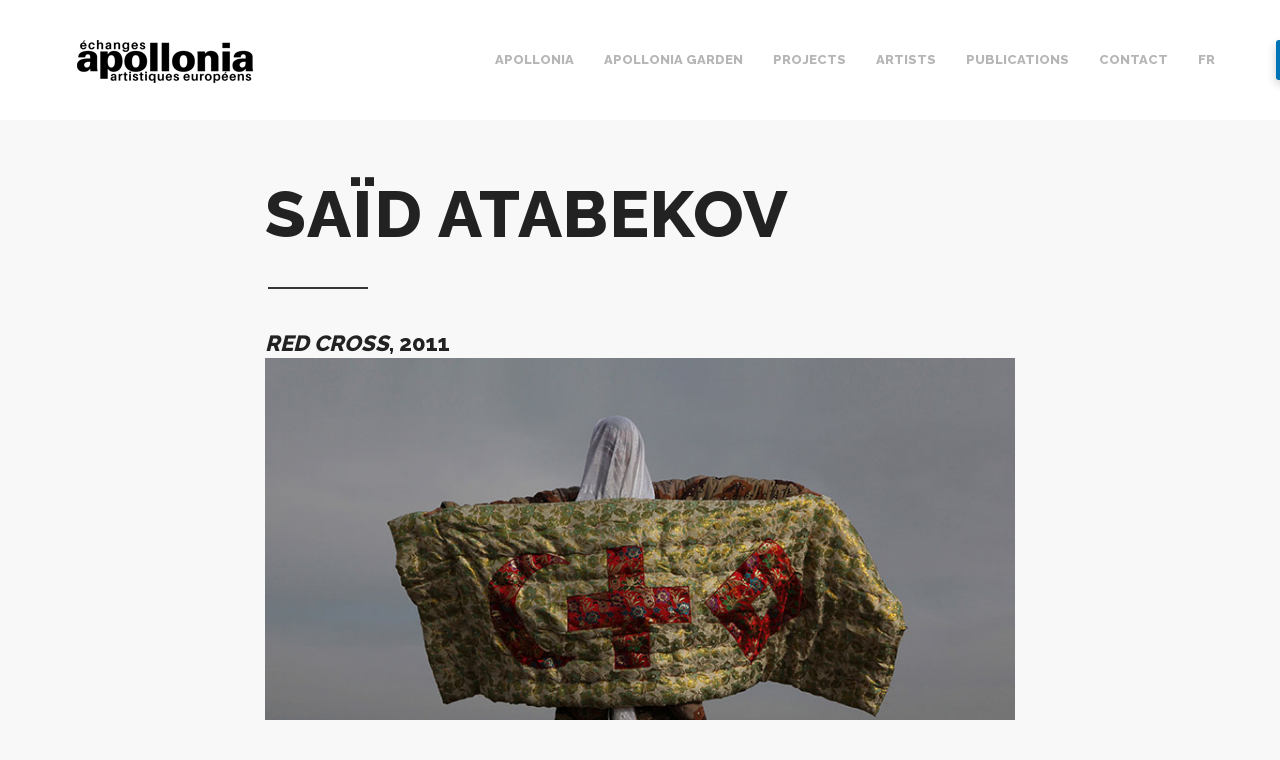

--- FILE ---
content_type: text/html; charset=UTF-8
request_url: https://www.apollonia-art-exchanges.com/en/said-atabekov-7/
body_size: 12963
content:
<!doctype html>
<html class="no-js" lang="en-US" >
	<head>
		<meta charset="utf-8" />
		<meta name="viewport" content="width=device-width, initial-scale=1.0" />

		<link rel="icon" href="//www.apollonia-art-exchanges.com/wp-content/themes/apollonia2/assets/images/icons/favicon.ico" type="image/x-icon">
		<link rel="apple-touch-icon" sizes="57x57" href="//www.apollonia-art-exchanges.com/wp-content/themes/apollonia2/assets/images/icons/apple-touch-icon-57x57.png">
		<link rel="apple-touch-icon" sizes="60x60" href="//www.apollonia-art-exchanges.com/wp-content/themes/apollonia2/assets/images/icons/apple-touch-icon-60x60.png">
		<link rel="apple-touch-icon" sizes="72x72" href="//www.apollonia-art-exchanges.com/wp-content/themes/apollonia2/assets/images/icons/apple-touch-icon-72x72.png">
		<link rel="apple-touch-icon" sizes="76x76" href="//www.apollonia-art-exchanges.com/wp-content/themes/apollonia2/assets/images/icons/apple-touch-icon-76x76.png">
		<link rel="apple-touch-icon" sizes="114x114" href="//www.apollonia-art-exchanges.com/wp-content/themes/apollonia2/assets/images/icons/apple-touch-icon-114x114.png">
		<link rel="apple-touch-icon" sizes="120x120" href="//www.apollonia-art-exchanges.com/wp-content/themes/apollonia2/assets/images/icons/apple-touch-icon-120x120.png">
		<link rel="apple-touch-icon" sizes="144x144" href="//www.apollonia-art-exchanges.com/wp-content/themes/apollonia2/assets/images/icons/apple-touch-icon-144x144.png">
		<link rel="apple-touch-icon" sizes="152x152" href="//www.apollonia-art-exchanges.com/wp-content/themes/apollonia2/assets/images/icons/apple-touch-icon-152x152.png">
		<link rel="apple-touch-icon" sizes="180x180" href="//www.apollonia-art-exchanges.com/wp-content/themes/apollonia2/assets/images/icons/apple-touch-icon-180x180.png">
		<link rel="icon" type="image/png" href="//www.apollonia-art-exchanges.com/wp-content/themes/apollonia2/assets/images/icons/favicon-32x32.png" sizes="32x32">
		<link rel="icon" type="image/png" href="//www.apollonia-art-exchanges.com/wp-content/themes/apollonia2/assets/images/icons/android-chrome-192x192.png" sizes="192x192">
		<link rel="icon" type="image/png" href="//www.apollonia-art-exchanges.com/wp-content/themes/apollonia2/assets/images/icons/favicon-96x96.png" sizes="96x96">
		<link rel="icon" type="image/png" href="//www.apollonia-art-exchanges.com/wp-content/themes/apollonia2/assets/images/icons/favicon-16x16.png" sizes="16x16">
		<meta name="msapplication-TileColor" content="#353535">
		<meta name="msapplication-TileImage" content="/mstile-144x144.png">
		<meta name="theme-color" content="#353535">

		<title>Saïd Atabekov &#8211; Apollonia</title>
<meta name='robots' content='max-image-preview:large' />
<link rel='dns-prefetch' href='//ajax.googleapis.com' />
<link rel='dns-prefetch' href='//www.apollonia-art-exchanges.com' />
<link rel='stylesheet' id='wp-block-library-css' href='//www.apollonia-art-exchanges.com/wp-includes/css/dist/block-library/style.min.css' type='text/css' media='all' />
<link rel='stylesheet' id='classic-theme-styles-css' href='//www.apollonia-art-exchanges.com/wp-includes/css/classic-themes.min.css' type='text/css' media='all' />
<style id='global-styles-inline-css' type='text/css'>
body{--wp--preset--color--black: #000000;--wp--preset--color--cyan-bluish-gray: #abb8c3;--wp--preset--color--white: #ffffff;--wp--preset--color--pale-pink: #f78da7;--wp--preset--color--vivid-red: #cf2e2e;--wp--preset--color--luminous-vivid-orange: #ff6900;--wp--preset--color--luminous-vivid-amber: #fcb900;--wp--preset--color--light-green-cyan: #7bdcb5;--wp--preset--color--vivid-green-cyan: #00d084;--wp--preset--color--pale-cyan-blue: #8ed1fc;--wp--preset--color--vivid-cyan-blue: #0693e3;--wp--preset--color--vivid-purple: #9b51e0;--wp--preset--gradient--vivid-cyan-blue-to-vivid-purple: linear-gradient(135deg,rgba(6,147,227,1) 0%,rgb(155,81,224) 100%);--wp--preset--gradient--light-green-cyan-to-vivid-green-cyan: linear-gradient(135deg,rgb(122,220,180) 0%,rgb(0,208,130) 100%);--wp--preset--gradient--luminous-vivid-amber-to-luminous-vivid-orange: linear-gradient(135deg,rgba(252,185,0,1) 0%,rgba(255,105,0,1) 100%);--wp--preset--gradient--luminous-vivid-orange-to-vivid-red: linear-gradient(135deg,rgba(255,105,0,1) 0%,rgb(207,46,46) 100%);--wp--preset--gradient--very-light-gray-to-cyan-bluish-gray: linear-gradient(135deg,rgb(238,238,238) 0%,rgb(169,184,195) 100%);--wp--preset--gradient--cool-to-warm-spectrum: linear-gradient(135deg,rgb(74,234,220) 0%,rgb(151,120,209) 20%,rgb(207,42,186) 40%,rgb(238,44,130) 60%,rgb(251,105,98) 80%,rgb(254,248,76) 100%);--wp--preset--gradient--blush-light-purple: linear-gradient(135deg,rgb(255,206,236) 0%,rgb(152,150,240) 100%);--wp--preset--gradient--blush-bordeaux: linear-gradient(135deg,rgb(254,205,165) 0%,rgb(254,45,45) 50%,rgb(107,0,62) 100%);--wp--preset--gradient--luminous-dusk: linear-gradient(135deg,rgb(255,203,112) 0%,rgb(199,81,192) 50%,rgb(65,88,208) 100%);--wp--preset--gradient--pale-ocean: linear-gradient(135deg,rgb(255,245,203) 0%,rgb(182,227,212) 50%,rgb(51,167,181) 100%);--wp--preset--gradient--electric-grass: linear-gradient(135deg,rgb(202,248,128) 0%,rgb(113,206,126) 100%);--wp--preset--gradient--midnight: linear-gradient(135deg,rgb(2,3,129) 0%,rgb(40,116,252) 100%);--wp--preset--duotone--dark-grayscale: url('#wp-duotone-dark-grayscale');--wp--preset--duotone--grayscale: url('#wp-duotone-grayscale');--wp--preset--duotone--purple-yellow: url('#wp-duotone-purple-yellow');--wp--preset--duotone--blue-red: url('#wp-duotone-blue-red');--wp--preset--duotone--midnight: url('#wp-duotone-midnight');--wp--preset--duotone--magenta-yellow: url('#wp-duotone-magenta-yellow');--wp--preset--duotone--purple-green: url('#wp-duotone-purple-green');--wp--preset--duotone--blue-orange: url('#wp-duotone-blue-orange');--wp--preset--font-size--small: 13px;--wp--preset--font-size--medium: 20px;--wp--preset--font-size--large: 36px;--wp--preset--font-size--x-large: 42px;--wp--preset--spacing--20: 0.44rem;--wp--preset--spacing--30: 0.67rem;--wp--preset--spacing--40: 1rem;--wp--preset--spacing--50: 1.5rem;--wp--preset--spacing--60: 2.25rem;--wp--preset--spacing--70: 3.38rem;--wp--preset--spacing--80: 5.06rem;--wp--preset--shadow--natural: 6px 6px 9px rgba(0, 0, 0, 0.2);--wp--preset--shadow--deep: 12px 12px 50px rgba(0, 0, 0, 0.4);--wp--preset--shadow--sharp: 6px 6px 0px rgba(0, 0, 0, 0.2);--wp--preset--shadow--outlined: 6px 6px 0px -3px rgba(255, 255, 255, 1), 6px 6px rgba(0, 0, 0, 1);--wp--preset--shadow--crisp: 6px 6px 0px rgba(0, 0, 0, 1);}:where(.is-layout-flex){gap: 0.5em;}body .is-layout-flow > .alignleft{float: left;margin-inline-start: 0;margin-inline-end: 2em;}body .is-layout-flow > .alignright{float: right;margin-inline-start: 2em;margin-inline-end: 0;}body .is-layout-flow > .aligncenter{margin-left: auto !important;margin-right: auto !important;}body .is-layout-constrained > .alignleft{float: left;margin-inline-start: 0;margin-inline-end: 2em;}body .is-layout-constrained > .alignright{float: right;margin-inline-start: 2em;margin-inline-end: 0;}body .is-layout-constrained > .aligncenter{margin-left: auto !important;margin-right: auto !important;}body .is-layout-constrained > :where(:not(.alignleft):not(.alignright):not(.alignfull)){max-width: var(--wp--style--global--content-size);margin-left: auto !important;margin-right: auto !important;}body .is-layout-constrained > .alignwide{max-width: var(--wp--style--global--wide-size);}body .is-layout-flex{display: flex;}body .is-layout-flex{flex-wrap: wrap;align-items: center;}body .is-layout-flex > *{margin: 0;}:where(.wp-block-columns.is-layout-flex){gap: 2em;}.has-black-color{color: var(--wp--preset--color--black) !important;}.has-cyan-bluish-gray-color{color: var(--wp--preset--color--cyan-bluish-gray) !important;}.has-white-color{color: var(--wp--preset--color--white) !important;}.has-pale-pink-color{color: var(--wp--preset--color--pale-pink) !important;}.has-vivid-red-color{color: var(--wp--preset--color--vivid-red) !important;}.has-luminous-vivid-orange-color{color: var(--wp--preset--color--luminous-vivid-orange) !important;}.has-luminous-vivid-amber-color{color: var(--wp--preset--color--luminous-vivid-amber) !important;}.has-light-green-cyan-color{color: var(--wp--preset--color--light-green-cyan) !important;}.has-vivid-green-cyan-color{color: var(--wp--preset--color--vivid-green-cyan) !important;}.has-pale-cyan-blue-color{color: var(--wp--preset--color--pale-cyan-blue) !important;}.has-vivid-cyan-blue-color{color: var(--wp--preset--color--vivid-cyan-blue) !important;}.has-vivid-purple-color{color: var(--wp--preset--color--vivid-purple) !important;}.has-black-background-color{background-color: var(--wp--preset--color--black) !important;}.has-cyan-bluish-gray-background-color{background-color: var(--wp--preset--color--cyan-bluish-gray) !important;}.has-white-background-color{background-color: var(--wp--preset--color--white) !important;}.has-pale-pink-background-color{background-color: var(--wp--preset--color--pale-pink) !important;}.has-vivid-red-background-color{background-color: var(--wp--preset--color--vivid-red) !important;}.has-luminous-vivid-orange-background-color{background-color: var(--wp--preset--color--luminous-vivid-orange) !important;}.has-luminous-vivid-amber-background-color{background-color: var(--wp--preset--color--luminous-vivid-amber) !important;}.has-light-green-cyan-background-color{background-color: var(--wp--preset--color--light-green-cyan) !important;}.has-vivid-green-cyan-background-color{background-color: var(--wp--preset--color--vivid-green-cyan) !important;}.has-pale-cyan-blue-background-color{background-color: var(--wp--preset--color--pale-cyan-blue) !important;}.has-vivid-cyan-blue-background-color{background-color: var(--wp--preset--color--vivid-cyan-blue) !important;}.has-vivid-purple-background-color{background-color: var(--wp--preset--color--vivid-purple) !important;}.has-black-border-color{border-color: var(--wp--preset--color--black) !important;}.has-cyan-bluish-gray-border-color{border-color: var(--wp--preset--color--cyan-bluish-gray) !important;}.has-white-border-color{border-color: var(--wp--preset--color--white) !important;}.has-pale-pink-border-color{border-color: var(--wp--preset--color--pale-pink) !important;}.has-vivid-red-border-color{border-color: var(--wp--preset--color--vivid-red) !important;}.has-luminous-vivid-orange-border-color{border-color: var(--wp--preset--color--luminous-vivid-orange) !important;}.has-luminous-vivid-amber-border-color{border-color: var(--wp--preset--color--luminous-vivid-amber) !important;}.has-light-green-cyan-border-color{border-color: var(--wp--preset--color--light-green-cyan) !important;}.has-vivid-green-cyan-border-color{border-color: var(--wp--preset--color--vivid-green-cyan) !important;}.has-pale-cyan-blue-border-color{border-color: var(--wp--preset--color--pale-cyan-blue) !important;}.has-vivid-cyan-blue-border-color{border-color: var(--wp--preset--color--vivid-cyan-blue) !important;}.has-vivid-purple-border-color{border-color: var(--wp--preset--color--vivid-purple) !important;}.has-vivid-cyan-blue-to-vivid-purple-gradient-background{background: var(--wp--preset--gradient--vivid-cyan-blue-to-vivid-purple) !important;}.has-light-green-cyan-to-vivid-green-cyan-gradient-background{background: var(--wp--preset--gradient--light-green-cyan-to-vivid-green-cyan) !important;}.has-luminous-vivid-amber-to-luminous-vivid-orange-gradient-background{background: var(--wp--preset--gradient--luminous-vivid-amber-to-luminous-vivid-orange) !important;}.has-luminous-vivid-orange-to-vivid-red-gradient-background{background: var(--wp--preset--gradient--luminous-vivid-orange-to-vivid-red) !important;}.has-very-light-gray-to-cyan-bluish-gray-gradient-background{background: var(--wp--preset--gradient--very-light-gray-to-cyan-bluish-gray) !important;}.has-cool-to-warm-spectrum-gradient-background{background: var(--wp--preset--gradient--cool-to-warm-spectrum) !important;}.has-blush-light-purple-gradient-background{background: var(--wp--preset--gradient--blush-light-purple) !important;}.has-blush-bordeaux-gradient-background{background: var(--wp--preset--gradient--blush-bordeaux) !important;}.has-luminous-dusk-gradient-background{background: var(--wp--preset--gradient--luminous-dusk) !important;}.has-pale-ocean-gradient-background{background: var(--wp--preset--gradient--pale-ocean) !important;}.has-electric-grass-gradient-background{background: var(--wp--preset--gradient--electric-grass) !important;}.has-midnight-gradient-background{background: var(--wp--preset--gradient--midnight) !important;}.has-small-font-size{font-size: var(--wp--preset--font-size--small) !important;}.has-medium-font-size{font-size: var(--wp--preset--font-size--medium) !important;}.has-large-font-size{font-size: var(--wp--preset--font-size--large) !important;}.has-x-large-font-size{font-size: var(--wp--preset--font-size--x-large) !important;}
.wp-block-navigation a:where(:not(.wp-element-button)){color: inherit;}
:where(.wp-block-columns.is-layout-flex){gap: 2em;}
.wp-block-pullquote{font-size: 1.5em;line-height: 1.6;}
</style>
<link rel='stylesheet' id='dazzler_team_m-font-awesome-front-css' href='//www.apollonia-art-exchanges.com/wp-content/plugins/dazzlersoft-teams/assets/css/font-awesome/css/font-awesome.min.css' type='text/css' media='all' />
<link rel='stylesheet' id='dazzler_team_m_bootstrap-front-css' href='//www.apollonia-art-exchanges.com/wp-content/plugins/dazzlersoft-teams/assets/css/bootstrap-front.css' type='text/css' media='all' />
<link rel='stylesheet' id='dazzler_team_m_teams_css-css' href='//www.apollonia-art-exchanges.com/wp-content/plugins/dazzlersoft-teams/assets/css/teams.css' type='text/css' media='all' />
<link rel='stylesheet' id='SFSImainCss-css' href='//www.apollonia-art-exchanges.com/wp-content/plugins/ultimate-social-media-icons/css/sfsi-style.css' type='text/css' media='all' />
<link rel='stylesheet' id='main-stylesheet-css' href='//www.apollonia-art-exchanges.com/wp-content/themes/apollonia2/assets/stylesheets/foundation.css' type='text/css' media='all' />
<link rel='stylesheet' id='wpdreams-asl-basic-css' href='//www.apollonia-art-exchanges.com/wp-content/plugins/ajax-search-lite/css/style.basic.css' type='text/css' media='all' />
<link rel='stylesheet' id='wpdreams-ajaxsearchlite-css' href='//www.apollonia-art-exchanges.com/wp-content/plugins/ajax-search-lite/css/style-underline.css' type='text/css' media='all' />
<link rel='stylesheet' id='wp_mailjet_form_builder_widget-widget-front-styles-css' href='//www.apollonia-art-exchanges.com/wp-content/plugins/mailjet-for-wordpress/src/widgetformbuilder/css/front-widget.css' type='text/css' media='all' />
<link rel='stylesheet' id='wpdevelop-bts-css' href='//www.apollonia-art-exchanges.com/wp-content/plugins/booking/assets/libs/bootstrap-css/css/bootstrap.css' type='text/css' media='all' />
<link rel='stylesheet' id='wpdevelop-bts-theme-css' href='//www.apollonia-art-exchanges.com/wp-content/plugins/booking/assets/libs/bootstrap-css/css/bootstrap-theme.css' type='text/css' media='all' />
<link rel='stylesheet' id='wpbc-tippy-popover-css' href='//www.apollonia-art-exchanges.com/wp-content/plugins/booking/assets/libs/tippy.js/themes/wpbc-tippy-popover.css' type='text/css' media='all' />
<link rel='stylesheet' id='wpbc-tippy-times-css' href='//www.apollonia-art-exchanges.com/wp-content/plugins/booking/assets/libs/tippy.js/themes/wpbc-tippy-times.css' type='text/css' media='all' />
<link rel='stylesheet' id='wpbc-material-design-icons-css' href='//www.apollonia-art-exchanges.com/wp-content/plugins/booking/assets/libs/material-design-icons/material-design-icons.css' type='text/css' media='all' />
<link rel='stylesheet' id='wpbc-time_picker-css' href='//www.apollonia-art-exchanges.com/wp-content/plugins/booking/css/wpbc_time-selector.css' type='text/css' media='all' />
<link rel='stylesheet' id='wpbc-time_picker-skin-css' href='//www.apollonia-art-exchanges.com/wp-content/plugins/booking/css/time_picker_skins/grey.css' type='text/css' media='all' />
<link rel='stylesheet' id='wpbc-client-pages-css' href='//www.apollonia-art-exchanges.com/wp-content/plugins/booking/css/client.css' type='text/css' media='all' />
<link rel='stylesheet' id='wpbc-calendar-css' href='//www.apollonia-art-exchanges.com/wp-content/plugins/booking/css/calendar.css' type='text/css' media='all' />
<link rel='stylesheet' id='wpbc-calendar-skin-css' href='//www.apollonia-art-exchanges.com/wp-content/plugins/booking/css/skins/traditional.css' type='text/css' media='all' />
<link rel='stylesheet' id='wpbc-flex-timeline-css' href='//www.apollonia-art-exchanges.com/wp-content/plugins/booking/core/timeline/v2/css/timeline_v2.css' type='text/css' media='all' />
<link rel='stylesheet' id='wpbc-flex-timeline-skin-css' href='//www.apollonia-art-exchanges.com/wp-content/plugins/booking/core/timeline/v2/css/timeline_skin_v2.css' type='text/css' media='all' />
<!--n2css--><script type='text/javascript' src='//ajax.googleapis.com/ajax/libs/jquery/2.1.0/jquery.min.js' id='jquery-js'></script>
<script type='text/javascript' src='//www.apollonia-art-exchanges.com/wp-includes/js/jquery/jquery-migrate.min.js' id='jquery-migrate-js'></script>
<script type='text/javascript' src='//www.apollonia-art-exchanges.com/wp-content/themes/apollonia2/assets/components/modernizr/modernizr.js' id='modernizr-js'></script>
<script type='text/javascript' src='//www.apollonia-art-exchanges.com/wp-content/themes/apollonia2/assets/components/fastclick/lib/fastclick.js' id='fastclick-js'></script>
<script type='text/javascript' id='wpbc-global-vars-js-extra'>
/* <![CDATA[ */
var wpbcg = {"time_disable_modes":["single"]};
var wpbc_global1 = {"wpbc_ajaxurl":"https:\/\/www.apollonia-art-exchanges.com\/wp-admin\/admin-ajax.php","wpdev_bk_plugin_url":"https:\/\/www.apollonia-art-exchanges.com\/wp-content\/plugins\/booking","wpbc_today":"[2026,1,20,19,34]","visible_booking_id_on_page":"[]","booking_max_monthes_in_calendar":"1y","user_unavilable_days":"[999]","wpdev_bk_edit_id_hash":"","wpdev_bk_plugin_filename":"wpdev-booking.php","bk_days_selection_mode":"multiple","wpdev_bk_personal":"0","block_some_dates_from_today":"0","message_verif_requred":"This field is required","message_verif_requred_for_check_box":"This checkbox must be checked","message_verif_requred_for_radio_box":"At least one option must be selected","message_verif_emeil":"Incorrect email field","message_verif_same_emeil":"Your emails do not match","message_verif_selectdts":"Please, select booking date(s) at Calendar.","parent_booking_resources":"[]","new_booking_title":"Thank you for your online booking.  We will send confirmation of your booking as soon as possible.","new_booking_title_time":"7000","type_of_thank_you_message":"message","thank_you_page_URL":"https:\/\/www.apollonia-art-exchanges.com\/thank-you","is_am_pm_inside_time":"false","is_booking_used_check_in_out_time":"false","wpbc_active_locale":"en_US","wpbc_message_processing":"Processing","wpbc_message_deleting":"Deleting","wpbc_message_updating":"Updating","wpbc_message_saving":"Saving","message_checkinouttime_error":"Error! Please reset your check-in\/check-out dates above.","message_starttime_error":"Start Time is invalid. The date or time may be booked, or already in the past! Please choose another date or time.","message_endtime_error":"End Time is invalid. The date or time may be booked, or already in the past. The End Time may also be earlier that the start time, if only 1 day was selected! Please choose another date or time.","message_rangetime_error":"The time(s) may be booked, or already in the past!","message_durationtime_error":"The time(s) may be booked, or already in the past!","bk_highlight_timeslot_word":"Booked Times:"};
/* ]]> */
</script>
<script type='text/javascript' src='//www.apollonia-art-exchanges.com/wp-content/plugins/booking/js/wpbc_vars.js' id='wpbc-global-vars-js'></script>
<script type='text/javascript' src='//www.apollonia-art-exchanges.com/wp-content/plugins/booking/assets/libs/popper/popper.js' id='wpbc-popper-js'></script>
<script type='text/javascript' src='//www.apollonia-art-exchanges.com/wp-content/plugins/booking/assets/libs/tippy.js/dist/tippy-bundle.umd.js' id='wpbc-tipcy-js'></script>
<script type='text/javascript' src='//www.apollonia-art-exchanges.com/wp-content/plugins/booking/js/datepick/jquery.datepick.wpbc.9.0.js' id='wpbc-datepick-js'></script>
<script type='text/javascript' src='//www.apollonia-art-exchanges.com/wp-content/plugins/booking/js/client.js' id='wpbc-main-client-js'></script>
<script type='text/javascript' src='//www.apollonia-art-exchanges.com/wp-content/plugins/booking/js/wpbc_times.js' id='wpbc-times-js'></script>
<script type='text/javascript' src='//www.apollonia-art-exchanges.com/wp-content/plugins/booking/js/wpbc_time-selector.js' id='wpbc-time-selector-js'></script>
<script type='text/javascript' src='//www.apollonia-art-exchanges.com/wp-content/plugins/booking/core/timeline/v2/_out/timeline_v2.js' id='wpbc-timeline-flex-js'></script>
<link rel="https://api.w.org/" href="https://www.apollonia-art-exchanges.com/wp-json/" /><link rel="alternate" type="application/json" href="https://www.apollonia-art-exchanges.com/wp-json/wp/v2/posts/12396" /><link rel="alternate" type="application/json+oembed" href="https://www.apollonia-art-exchanges.com/wp-json/oembed/1.0/embed?url=https%3A%2F%2Fwww.apollonia-art-exchanges.com%2Fen%2Fsaid-atabekov-7%2F" />
<link rel="alternate" type="text/xml+oembed" href="https://www.apollonia-art-exchanges.com/wp-json/oembed/1.0/embed?url=https%3A%2F%2Fwww.apollonia-art-exchanges.com%2Fen%2Fsaid-atabekov-7%2F&#038;format=xml" />
<meta name="follow.[base64]" content="u471jmjCKbmtlzLH4WB2"/><meta property="og:image:secure_url" content="https://www.apollonia-art-exchanges.com/wp-content/uploads/2020/07/055-WAYTOROMEREDCROSSMY-RED-CROSS-2011vignette.jpg" data-id="sfsi"><meta property="twitter:card" content="summary_large_image" data-id="sfsi"><meta property="twitter:image" content="https://www.apollonia-art-exchanges.com/wp-content/uploads/2020/07/055-WAYTOROMEREDCROSSMY-RED-CROSS-2011vignette.jpg" data-id="sfsi"><meta property="og:image:type" content="" data-id="sfsi" /><meta property="og:image:width" content="800" data-id="sfsi" /><meta property="og:image:height" content="805" data-id="sfsi" /><meta property="og:url" content="https://www.apollonia-art-exchanges.com/en/said-atabekov-7/" data-id="sfsi" /><meta property="og:description" content="
Red Cross, 2011



Red Cross, 2011



From the series Way to Rome











Said Atabekov was born in 1965 in Bes-Terek, Uzbekistan. He lives and works in Shymkent, Kazakhstan. A founding member of the Kyzyl Traktor (Red Tractor) group, one of the first collectives of avant-garde artists born during Perestroika, he is developing a committed oeuvre which, although it is burgeoning in the post-Soviet era, never ceases to question the political heritage of the Central Asian republics. In his photos and videos, the artist confronts traditional symbols and representations with the geopolitical history of a territory which, having barely emerged from the Soviet era, finds itself in the grip of accelerated globalization. The series Wolves of the Steppes as well as the series entitled Genghis Khan's Clothing exude a form of absurdity (the former depicting equestrian jousting with devious codes, the latter depicting traditional clothing on an excessive scale) that reflects the reality of a society in need of reference points.



His work has been notably highlighted in the following monographic exhibitions: 66 Lbs. Andakulova gallery, Dubai, UAE (2017), Wolves of The Steppes, Esentai Gallery, Almaty, Kakazkhstan (2016), Wolves of the Steppes, Artwin Gallery, Moscow (2015) and Said Atabekov: The Dream of Genghis Khan, Laura Bulian Gallery, Milan (2011).
" data-id="sfsi" /><meta property="og:title" content="Saïd Atabekov" data-id="sfsi" /><link rel="alternate" href="https://www.apollonia-art-exchanges.com/en/said-atabekov-7/" hreflang="en" />
<link rel="alternate" href="https://www.apollonia-art-exchanges.com/fr/said-atabekov-10/" hreflang="fr" />
				<link rel="preconnect" href="https://fonts.gstatic.com" crossorigin />
				<link rel="preload" as="style" href="//fonts.googleapis.com/css?family=Open+Sans&display=swap" />
				<link rel="stylesheet" href="//fonts.googleapis.com/css?family=Open+Sans&display=swap" media="all" />
				                <style>
                    
					div[id*='ajaxsearchlitesettings'].searchsettings .asl_option_inner label {
						font-size: 0px !important;
						color: rgba(0, 0, 0, 0);
					}
					div[id*='ajaxsearchlitesettings'].searchsettings .asl_option_inner label:after {
						font-size: 11px !important;
						position: absolute;
						top: 0;
						left: 0;
						z-index: 1;
					}
					.asl_w_container {
						width: 100%;
						margin: 0px 0px 0px 0px;
						min-width: 200px;
					}
					div[id*='ajaxsearchlite'].asl_m {
						width: 100%;
					}
					div[id*='ajaxsearchliteres'].wpdreams_asl_results div.resdrg span.highlighted {
						font-weight: bold;
						color: rgba(217, 49, 43, 1);
						background-color: rgba(238, 238, 238, 1);
					}
					div[id*='ajaxsearchliteres'].wpdreams_asl_results .results img.asl_image {
						width: 70px;
						height: 70px;
						object-fit: cover;
					}
					div.asl_r .results {
						max-height: none;
					}
				
						div.asl_r.asl_w.vertical .results .item::after {
							display: block;
							position: absolute;
							bottom: 0;
							content: '';
							height: 1px;
							width: 100%;
							background: #D8D8D8;
						}
						div.asl_r.asl_w.vertical .results .item.asl_last_item::after {
							display: none;
						}
					body span.asl_single_highlighted {
						display: inline !important;
						color: rgba(217, 49, 43, 1) !important;
						background-color: rgba(238, 238, 238, 1) !important;
					}                </style>
                <link rel="icon" href="https://www.apollonia-art-exchanges.com/wp-content/uploads/2019/06/cropped-logo-a-32x32.jpg" sizes="32x32" />
<link rel="icon" href="https://www.apollonia-art-exchanges.com/wp-content/uploads/2019/06/cropped-logo-a-192x192.jpg" sizes="192x192" />
<link rel="apple-touch-icon" href="https://www.apollonia-art-exchanges.com/wp-content/uploads/2019/06/cropped-logo-a-180x180.jpg" />
<meta name="msapplication-TileImage" content="https://www.apollonia-art-exchanges.com/wp-content/uploads/2019/06/cropped-logo-a-270x270.jpg" />
		<style type="text/css" id="wp-custom-css">
			.foot__list {
    height: auto;
}
.copy{font-size:11px;font-family:Arial;padding-top:5px;padding-bottom:5px }

.vo{float:right}

.foot__list ul:after {
   display:none
}
.avo{width:22px}
.foot .small-12:last-child .foot__list:last-child {
    width: auto;
}

.pages--projects:third-child:after {
  clear:both
}

.pages--projects h3{height:25px}
.foot__list ul {
    padding-bottom: 30px;
}

.wp-block-image figcaption {
    margin-top: .5em;
    margin-bottom: 1em;
	font-size:13px;font-family: "Merriweather",Georgia,"Times New Roman",Times,serif;text-align:center
}
div#n2-ss-2 .n2-font-506310b69861c43e57a7093cf84dc95b-hover {
    line-height: 1.5;
    font-weight: normal;
    font-style: normal;
    text-decoration: none;
    text-align: left!important;
    letter-spacing: 2px!important;
    word-spacing: normal;
    text-transform: uppercase!important;

	
}

div[id*='ajaxsearchlite'].asl_m {
    width: 40%;
    /* right: 30px; */
    FONT-WEIGHT: 200;
    top: -40px;
    right: 20px;
    position: absolute;
}		</style>
			</head>
	<body data-rsssl=1 class="post-template-default single single-post postid-12396 single-format-standard sfsi_actvite_theme_flat">
	
	
	
	
	<div class="top-bar-container contain-to-grid">
    <nav class="top-bar clearFix" data-topbar role="navigation">
        <ul class="title-area top-bar-mobile_nav_position">
            <li class="name clearFix">
                <h1>
                    <a href="https://www.apollonia-art-exchanges.com/en" class="top-bar-logo">
                        <img src="//www.apollonia-art-exchanges.com/wp-content/themes/apollonia2/assets/images/logo.png" alt="logo" />
                    </a>
                </h1>
            </li>
            <!-- <li class="toggle-topbar menu-icon"><a href="#"><span></span></a></li> -->
            <a class="top-bar-menu-burger medium-only clearFix" href="#">
                <div class="burger"></div>
            </a>
            <li class="top-bar-menu  top-bar-main clearFix">
                <ul id="menu-navigation-menu" class="top-bar-menu left"><li class="divider"></li><li id="menu-item-1451" class="emptyhref menu-item menu-item-type-custom menu-item-object-custom menu-item-has-children has-dropdown menu-item-1451"><a href="#">Apollonia</a>
<ul class="sub-menu dropdown">
	<li id="menu-item-147" class="menu-item menu-item-type-post_type menu-item-object-about_page menu-item-147"><a href="https://www.apollonia-art-exchanges.com/en/about_page/who-is-apollonia/">About us</a></li>
	<li id="menu-item-148" class="menu-item menu-item-type-post_type menu-item-object-about_page menu-item-148"><a href="https://www.apollonia-art-exchanges.com/en/about_page/espace-apollonia/">Venue</a></li>
	<li id="menu-item-9000" class="menu-item menu-item-type-post_type menu-item-object-about_page menu-item-9000"><a href="https://www.apollonia-art-exchanges.com/en/about_page/the-garden/">Garden</a></li>
	<li id="menu-item-9145" class="menu-item menu-item-type-post_type menu-item-object-page menu-item-9145"><a href="https://www.apollonia-art-exchanges.com/en/the-team/">Team</a></li>
</ul>
</li>
<li class="divider"></li><li id="menu-item-8992" class="menu-item menu-item-type-post_type menu-item-object-about_page menu-item-has-children has-dropdown menu-item-8992"><a href="https://www.apollonia-art-exchanges.com/en/about_page/apollonia-garden/">Apollonia Garden</a>
<ul class="sub-menu dropdown">
	<li id="menu-item-9087" class="menu-item menu-item-type-post_type menu-item-object-about_page menu-item-9087"><a href="https://www.apollonia-art-exchanges.com/en/about_page/apollonia-garden/">About</a></li>
	<li id="menu-item-9086" class="menu-item menu-item-type-taxonomy menu-item-object-category menu-item-9086"><a href="https://www.apollonia-art-exchanges.com/en/category/apollonia-garden/actuality/">Actuality</a></li>
</ul>
</li>
<li class="divider"></li><li id="menu-item-182" class="menu-item menu-item-type-taxonomy menu-item-object-category menu-item-has-children has-dropdown menu-item-182"><a href="https://www.apollonia-art-exchanges.com/en/category/projects/">Projects</a>
<ul class="sub-menu dropdown">
	<li id="menu-item-1465" class="menu-item menu-item-type-taxonomy menu-item-object-category menu-item-1465"><a href="https://www.apollonia-art-exchanges.com/en/category/projects/current/">Current</a></li>
	<li id="menu-item-1466" class="menu-item menu-item-type-taxonomy menu-item-object-category menu-item-1466"><a href="https://www.apollonia-art-exchanges.com/en/category/projects/all/">Since 1998</a></li>
	<li id="menu-item-1467" class="menu-item menu-item-type-taxonomy menu-item-object-category menu-item-1467"><a href="https://www.apollonia-art-exchanges.com/en/category/projects/cycles/">Cycles</a></li>
</ul>
</li>
<li class="divider"></li><li id="menu-item-1464" class="menu-item menu-item-type-taxonomy menu-item-object-category menu-item-1464"><a href="https://www.apollonia-art-exchanges.com/en/category/artists/">Artists</a></li>
<li class="divider"></li><li id="menu-item-1457" class="menu-item menu-item-type-taxonomy menu-item-object-category menu-item-1457"><a href="https://www.apollonia-art-exchanges.com/en/category/publications/">Publications</a></li>
<li class="divider"></li><li id="menu-item-151" class="menu-item menu-item-type-post_type menu-item-object-page menu-item-151"><a href="https://www.apollonia-art-exchanges.com/en/contact-2/">Contact</a></li>
<li class="divider"></li><li id="menu-item-89-fr" class="lang-item lang-item-23 lang-item-fr menu-item menu-item-type-custom menu-item-object-custom menu-item-89-fr"><a href="https://www.apollonia-art-exchanges.com/fr/said-atabekov-10/" hreflang="fr-FR" lang="fr-FR">FR</a></li>
</ul>            </li>
            <!-- <li class="top-bar-lang clearFix">
                <ul id="menu-language-menu" class="top-bar-menu right"><li class="divider"></li><li id="menu-item-86-en" class="lang-item lang-item-20 lang-item-en lang-item-first current-lang menu-item menu-item-type-custom menu-item-object-custom menu-item-86-en"><a href="https://www.apollonia-art-exchanges.com/en/said-atabekov-7/" hreflang="en-US" lang="en-US">EN</a></li>
<li class="divider"></li><li id="menu-item-86-fr" class="lang-item lang-item-23 lang-item-fr menu-item menu-item-type-custom menu-item-object-custom menu-item-86-fr"><a href="https://www.apollonia-art-exchanges.com/fr/said-atabekov-10/" hreflang="fr-FR" lang="fr-FR">FR</a></li>
</ul>            </li> -->
        </ul>
        <!-- <section class="top-bar-section">
            <ul id="menu-navigation-menu-1" class="top-bar-menu left"><li class="divider"></li><li class="emptyhref menu-item menu-item-type-custom menu-item-object-custom menu-item-has-children has-dropdown menu-item-1451"><a href="#">Apollonia</a>
<ul class="sub-menu dropdown">
	<li class="menu-item menu-item-type-post_type menu-item-object-about_page menu-item-147"><a href="https://www.apollonia-art-exchanges.com/en/about_page/who-is-apollonia/">About us</a></li>
	<li class="menu-item menu-item-type-post_type menu-item-object-about_page menu-item-148"><a href="https://www.apollonia-art-exchanges.com/en/about_page/espace-apollonia/">Venue</a></li>
	<li class="menu-item menu-item-type-post_type menu-item-object-about_page menu-item-9000"><a href="https://www.apollonia-art-exchanges.com/en/about_page/the-garden/">Garden</a></li>
	<li class="menu-item menu-item-type-post_type menu-item-object-page menu-item-9145"><a href="https://www.apollonia-art-exchanges.com/en/the-team/">Team</a></li>
</ul>
</li>
<li class="divider"></li><li class="menu-item menu-item-type-post_type menu-item-object-about_page menu-item-has-children has-dropdown menu-item-8992"><a href="https://www.apollonia-art-exchanges.com/en/about_page/apollonia-garden/">Apollonia Garden</a>
<ul class="sub-menu dropdown">
	<li class="menu-item menu-item-type-post_type menu-item-object-about_page menu-item-9087"><a href="https://www.apollonia-art-exchanges.com/en/about_page/apollonia-garden/">About</a></li>
	<li class="menu-item menu-item-type-taxonomy menu-item-object-category menu-item-9086"><a href="https://www.apollonia-art-exchanges.com/en/category/apollonia-garden/actuality/">Actuality</a></li>
</ul>
</li>
<li class="divider"></li><li class="menu-item menu-item-type-taxonomy menu-item-object-category menu-item-has-children has-dropdown menu-item-182"><a href="https://www.apollonia-art-exchanges.com/en/category/projects/">Projects</a>
<ul class="sub-menu dropdown">
	<li class="menu-item menu-item-type-taxonomy menu-item-object-category menu-item-1465"><a href="https://www.apollonia-art-exchanges.com/en/category/projects/current/">Current</a></li>
	<li class="menu-item menu-item-type-taxonomy menu-item-object-category menu-item-1466"><a href="https://www.apollonia-art-exchanges.com/en/category/projects/all/">Since 1998</a></li>
	<li class="menu-item menu-item-type-taxonomy menu-item-object-category menu-item-1467"><a href="https://www.apollonia-art-exchanges.com/en/category/projects/cycles/">Cycles</a></li>
</ul>
</li>
<li class="divider"></li><li class="menu-item menu-item-type-taxonomy menu-item-object-category menu-item-1464"><a href="https://www.apollonia-art-exchanges.com/en/category/artists/">Artists</a></li>
<li class="divider"></li><li class="menu-item menu-item-type-taxonomy menu-item-object-category menu-item-1457"><a href="https://www.apollonia-art-exchanges.com/en/category/publications/">Publications</a></li>
<li class="divider"></li><li class="menu-item menu-item-type-post_type menu-item-object-page menu-item-151"><a href="https://www.apollonia-art-exchanges.com/en/contact-2/">Contact</a></li>
<li class="divider"></li><li class="lang-item lang-item-23 lang-item-fr menu-item menu-item-type-custom menu-item-object-custom menu-item-89-fr"><a href="https://www.apollonia-art-exchanges.com/fr/said-atabekov-10/" hreflang="fr-FR" lang="fr-FR">FR</a></li>
</ul>            <ul id="menu-language-menu-1" class="top-bar-menu right"><li class="divider"></li><li class="lang-item lang-item-20 lang-item-en lang-item-first current-lang menu-item menu-item-type-custom menu-item-object-custom menu-item-86-en"><a href="https://www.apollonia-art-exchanges.com/en/said-atabekov-7/" hreflang="en-US" lang="en-US">EN</a></li>
<li class="divider"></li><li class="lang-item lang-item-23 lang-item-fr menu-item menu-item-type-custom menu-item-object-custom menu-item-86-fr"><a href="https://www.apollonia-art-exchanges.com/fr/said-atabekov-10/" hreflang="fr-FR" lang="fr-FR">FR</a></li>
</ul>        </section> -->
    </nav>
    <div class="top-bar-menu-dropdown">
        <div class="small-12 columns">
            <ul id="menu-navigation-menu-2" class="top-bar-menu left"><li class="divider"></li><li class="emptyhref menu-item menu-item-type-custom menu-item-object-custom menu-item-has-children has-dropdown menu-item-1451"><a href="#">Apollonia</a>
<ul class="sub-menu dropdown">
	<li class="menu-item menu-item-type-post_type menu-item-object-about_page menu-item-147"><a href="https://www.apollonia-art-exchanges.com/en/about_page/who-is-apollonia/">About us</a></li>
	<li class="menu-item menu-item-type-post_type menu-item-object-about_page menu-item-148"><a href="https://www.apollonia-art-exchanges.com/en/about_page/espace-apollonia/">Venue</a></li>
	<li class="menu-item menu-item-type-post_type menu-item-object-about_page menu-item-9000"><a href="https://www.apollonia-art-exchanges.com/en/about_page/the-garden/">Garden</a></li>
	<li class="menu-item menu-item-type-post_type menu-item-object-page menu-item-9145"><a href="https://www.apollonia-art-exchanges.com/en/the-team/">Team</a></li>
</ul>
</li>
<li class="divider"></li><li class="menu-item menu-item-type-post_type menu-item-object-about_page menu-item-has-children has-dropdown menu-item-8992"><a href="https://www.apollonia-art-exchanges.com/en/about_page/apollonia-garden/">Apollonia Garden</a>
<ul class="sub-menu dropdown">
	<li class="menu-item menu-item-type-post_type menu-item-object-about_page menu-item-9087"><a href="https://www.apollonia-art-exchanges.com/en/about_page/apollonia-garden/">About</a></li>
	<li class="menu-item menu-item-type-taxonomy menu-item-object-category menu-item-9086"><a href="https://www.apollonia-art-exchanges.com/en/category/apollonia-garden/actuality/">Actuality</a></li>
</ul>
</li>
<li class="divider"></li><li class="menu-item menu-item-type-taxonomy menu-item-object-category menu-item-has-children has-dropdown menu-item-182"><a href="https://www.apollonia-art-exchanges.com/en/category/projects/">Projects</a>
<ul class="sub-menu dropdown">
	<li class="menu-item menu-item-type-taxonomy menu-item-object-category menu-item-1465"><a href="https://www.apollonia-art-exchanges.com/en/category/projects/current/">Current</a></li>
	<li class="menu-item menu-item-type-taxonomy menu-item-object-category menu-item-1466"><a href="https://www.apollonia-art-exchanges.com/en/category/projects/all/">Since 1998</a></li>
	<li class="menu-item menu-item-type-taxonomy menu-item-object-category menu-item-1467"><a href="https://www.apollonia-art-exchanges.com/en/category/projects/cycles/">Cycles</a></li>
</ul>
</li>
<li class="divider"></li><li class="menu-item menu-item-type-taxonomy menu-item-object-category menu-item-1464"><a href="https://www.apollonia-art-exchanges.com/en/category/artists/">Artists</a></li>
<li class="divider"></li><li class="menu-item menu-item-type-taxonomy menu-item-object-category menu-item-1457"><a href="https://www.apollonia-art-exchanges.com/en/category/publications/">Publications</a></li>
<li class="divider"></li><li class="menu-item menu-item-type-post_type menu-item-object-page menu-item-151"><a href="https://www.apollonia-art-exchanges.com/en/contact-2/">Contact</a></li>
<li class="divider"></li><li class="lang-item lang-item-23 lang-item-fr menu-item menu-item-type-custom menu-item-object-custom menu-item-89-fr"><a href="https://www.apollonia-art-exchanges.com/fr/said-atabekov-10/" hreflang="fr-FR" lang="fr-FR">FR</a></li>
</ul>        </div>
    </div>
</div>

			
<section class="container" role="document">
	

<div class="project">
			<div class="project__head">
					</div>
	
	<div class="row">
		<div class="small-12 medium-10 medium-push-1 large-8 large-push-2  columns" role="main">

		
		
			
			<article class="post-12396 post type-post status-publish format-standard has-post-thumbnail hentry category-catalogue-eng" id="post-12396">
				<header>
					<h1>Saïd Atabekov</h1>
					<p class="introduction">
											</p>
									</header>
								<div class="entry-content">
					
<h3 class="wp-block-heading"><em>Red Cross</em>, 2011</h3>



<div class="wp-block-image"><figure class="aligncenter"><img src="https://www.apollonia-art-exchanges.com/wp-content/uploads/2020/07/055-WAYTOROMEREDCROSSMY-RED-CROSS-2011web.jpg" /><figcaption><em>Red Cross</em>, 2011</figcaption></figure></div>



<h4 class="wp-block-heading">From the series <em>Way to Rome</em></h4>



<ul class="wp-block-gallery columns-3 is-cropped wp-block-gallery-1 is-layout-flex"><li class="blocks-gallery-item"><figure><img src="https://www.apollonia-art-exchanges.com/wp-content/uploads/2020/07/069-SOVIETHEROU-SM.jpg" /></figure></li><li class="blocks-gallery-item"><figure><img src="https://www.apollonia-art-exchanges.com/wp-content/uploads/2020/07/055-WAYTOROMEREDCROSSMY-RED-CROSS-2011web.jpg" /></figure></li><li class="blocks-gallery-item"><figure><img src="https://www.apollonia-art-exchanges.com/wp-content/uploads/2020/07/060-WAYTOROME-ALGABAS-2019-SM.jpg" /></figure></li><li class="blocks-gallery-item"><figure><img src="https://www.apollonia-art-exchanges.com/wp-content/uploads/2020/07/014-WAY-TO-ROME-WESTKZweb.jpg" /></figure></li><li class="blocks-gallery-item"><figure><img src="https://www.apollonia-art-exchanges.com/wp-content/uploads/2020/07/010-WAY-TOROME-ALGABAS-EURO-2019-SM.jpg" /></figure></li><li class="blocks-gallery-item"><figure><img src="https://www.apollonia-art-exchanges.com/wp-content/uploads/2020/07/041-WAYTOROME-MYEUROKORPE-2013-SM.jpg" /></figure></li></ul>



<p></p>



<p>Said Atabekov was born in 1965 in Bes-Terek, Uzbekistan. He lives and works in Shymkent, Kazakhstan. A founding member of the Kyzyl Traktor (&#8220;Red Tractor&#8221;) group, one of the first collectives of avant-garde artists born during Perestroika, he is developing a committed oeuvre which, although it is burgeoning in the post-Soviet era, never ceases to question the political heritage of the Central Asian republics. In his photos and videos, the artist confronts traditional symbols and representations with the geopolitical history of a territory which, having barely emerged from the Soviet era, finds itself in the grip of accelerated globalization. The series <em>Wolves of the Steppes</em> as well as the series entitled <em>Genghis Khan&#8217;s Clothing</em> exude a form of absurdity (the former depicting equestrian jousting with devious codes, the latter depicting traditional clothing on an excessive scale) that reflects the reality of a society in need of reference points.</p>



<p>His work has been notably highlighted in the following monographic exhibitions: <em>66 Lbs</em>. Andakulova gallery, Dubai, UAE (2017), <em>Wolves of The Steppes</em>, Esentai Gallery, Almaty, Kakazkhstan (2016), <em>Wolves of the Steppes</em>, Artwin Gallery, Moscow (2015) and <em>Said Atabekov: The Dream of Genghis Khan</em>, Laura Bulian Gallery, Milan (2011).</p>

					<div class="team clearFix">
						<div class="team__thumb">
													</div>
						<div class="team__body">
																				</div>

					</div>

					<div class="team clearFix">
						<div class="team__thumb">
													</div>
						<div class="team__body">
																				</div>
					</div>

					<div class="team clearFix">
						<div class="team__thumb">
													</div>
						<div class="team__body">
																				</div>
					</div>

					<div class="team clearFix">
						<div class="team__thumb">
													</div>
						<div class="team__body">
																				</div>
					</div>

					<div class="team clearFix">
						<div class="team__thumb">
													</div>
						<div class="team__body">
																				</div>
					</div>

					<div class="team clearFix">
						<div class="team__thumb">
													</div>
						<div class="team__body">
																				</div>
					</div>

					<div class="team clearFix">
						<div class="team__thumb">
													</div>
						<div class="team__body">
																				</div>
					</div>

				</div>
				<footer>
										<p></p>
											<!-- <div class="js-share">
							<h6>Share on
								<a class="share-facebook" href="https://www.facebook.com/sharer/sharer.php?s=100&p[title]Saïd Atabekov&p[summary]=<p>Red Cross, 2011 From the series Way to Rome Said Atabekov was born in 1965 in Bes-Terek, Uzbekistan. He lives and works in Shymkent, Kazakhstan. A founding member of the Kyzyl Traktor (&#8220;Red Tractor&#8221;) group, one of the first collectives of avant-garde artists born during Perestroika, he is developing a committed oeuvre which, although it [&hellip;]</p>
&p[url]=https://www.apollonia-art-exchanges.com/en/said-atabekov-7/" target="_blank"><i class="icon-facebook"></i></a>
							</h6>
						</div> -->
									</footer>

			</article>

		
		
		
		</div>
	</div>
</div>



</section>

<div class="pages foot">
	<footer class="row">
		


		<div class="small-12 medium-6 medium-push-0 large-3 large-push-0 columns">
			<div class="foot__list">
							</div>
		</div>
		<div class="small-12 medium-6 large-3 columns">
			<div class="foot__list">
				
			</div>
		</div>
		<div class="small-12 medium-6 large-3 columns">
			
		</div>
		<div class="small-12 medium-6 large-3 columns">
			<div class="foot__list"><div class="copy">© 2015 APOLLONIA</div>
			<div class="avo"><a href="http://www.agencevo.com/" target="_blanck"><img src="https://www.apollonia-art-exchanges.com/wp-content/uploads/2019/10/logoVO.png"/></a></div>
			</div>
		</div>
			</footer>
</div>


	

<script async>(function(s,u,m,o,j,v){j=u.createElement(m);v=u.getElementsByTagName(m)[0];j.async=1;j.src=o;j.dataset.sumoSiteId='0030e40f270bb024e2488fcd85840653ab1853109e250a6717b8fe1605605b13';j.dataset.sumoPlatform='wordpress';v.parentNode.insertBefore(j,v)})(window,document,'script','//load.sumo.com/');</script>    <script type="application/javascript">
      var ajaxurl = "https://www.apollonia-art-exchanges.com/wp-admin/admin-ajax.php";

      function sumo_add_woocommerce_coupon(code) {
        jQuery.post(ajaxurl, {
          action: 'sumo_add_woocommerce_coupon',
          code: code,
        });
      }

      function sumo_remove_woocommerce_coupon(code) {
        jQuery.post(ajaxurl, {
          action: 'sumo_remove_woocommerce_coupon',
          code: code,
        });
      }

      function sumo_get_woocommerce_cart_subtotal(callback) {
        jQuery.ajax({
          method: 'POST',
          url: ajaxurl,
          dataType: 'html',
          data: {
            action: 'sumo_get_woocommerce_cart_subtotal',
          },
          success: function(subtotal) {
            return callback(null, subtotal);
          },
          error: function(err) {
            return callback(err, 0);
          }
        });
      }
    </script>
    			<!--facebook like and share js -->
			<div id="fb-root"></div>
			<script>
				(function(d, s, id) {
					var js, fjs = d.getElementsByTagName(s)[0];
					if (d.getElementById(id)) return;
					js = d.createElement(s);
					js.id = id;
					js.src = "//connect.facebook.net/en_US/sdk.js#xfbml=1&version=v2.5";
					fjs.parentNode.insertBefore(js, fjs);
				}(document, 'script', 'facebook-jssdk'));
			</script>
		<script>
window.addEventListener('sfsi_functions_loaded', function() {
    if (typeof sfsi_responsive_toggle == 'function') {
        sfsi_responsive_toggle(10000);
        // console.log('sfsi_responsive_toggle');

    }
})
</script>
    <script>
        window.addEventListener('sfsi_functions_loaded', function() {
            if (typeof sfsi_plugin_version == 'function') {
                sfsi_plugin_version(2.77);
            }
        });

        function sfsi_processfurther(ref) {
            var feed_id = '[base64]';
            var feedtype = 8;
            var email = jQuery(ref).find('input[name="email"]').val();
            var filter = /^([a-zA-Z0-9_\.\-])+\@(([a-zA-Z0-9\-])+\.)+([a-zA-Z0-9]{2,4})+$/;
            if ((email != "Enter your email") && (filter.test(email))) {
                if (feedtype == "8") {
                    var url = "https://api.follow.it/subscription-form/" + feed_id + "/" + feedtype;
                    window.open(url, "popupwindow", "scrollbars=yes,width=1080,height=760");
                    return true;
                }
            } else {
                alert("Please enter email address");
                jQuery(ref).find('input[name="email"]').focus();
                return false;
            }
        }
    </script>
    <style type="text/css" aria-selected="true">
        .sfsi_subscribe_Popinner {
            width: 100% !important;

            height: auto !important;

            padding: 18px 0px !important;

            background-color: #ffffff !important;
        }
        .sfsi_subscribe_Popinner form {
            margin: 0 20px !important;
        }
        .sfsi_subscribe_Popinner h5 {
            font-family: Helvetica,Arial,sans-serif !important;

            font-weight: bold !important;

            color: #000000 !important;

            font-size: 16px !important;

            text-align: center !important;
            margin: 0 0 10px !important;
            padding: 0 !important;
        }
        .sfsi_subscription_form_field {
            margin: 5px 0 !important;
            width: 100% !important;
            display: inline-flex;
            display: -webkit-inline-flex;
        }

        .sfsi_subscription_form_field input {
            width: 100% !important;
            padding: 10px 0px !important;
        }

        .sfsi_subscribe_Popinner input[type=email] {
            font-family: Helvetica,Arial,sans-serif !important;

            font-style: normal !important;

            color:  !important;

            font-size: 14px !important;

            text-align: center !important;
        }

        .sfsi_subscribe_Popinner input[type=email]::-webkit-input-placeholder {

            font-family: Helvetica,Arial,sans-serif !important;

            font-style: normal !important;

            color:  !important;

            font-size: 14px !important;

            text-align: center !important;
        }
        .sfsi_subscribe_Popinner input[type=email]:-moz-placeholder {
            /* Firefox 18- */

            font-family: Helvetica,Arial,sans-serif !important;

            font-style: normal !important;

            color:  !important;

            font-size: 14px !important;

            text-align: center !important;

        }

        .sfsi_subscribe_Popinner input[type=email]::-moz-placeholder {
            /* Firefox 19+ */
            font-family: Helvetica,Arial,sans-serif !important;

            font-style: normal !important;

            color:  !important;

            font-size: 14px !important;

            text-align: center !important;

        }

        .sfsi_subscribe_Popinner input[type=email]:-ms-input-placeholder {
            font-family: Helvetica,Arial,sans-serif !important;

            font-style: normal !important;

            color:  !important;

            font-size: 14px !important;

            text-align: center !important;
        }

        .sfsi_subscribe_Popinner input[type=submit] {
            font-family: Helvetica,Arial,sans-serif !important;

            font-weight: bold !important;

            color: #000000 !important;

            font-size: 16px !important;

            text-align: center !important;

            background-color: #dedede !important;
        }

        .sfsi_shortcode_container {
            float: left;
        }

        .sfsi_shortcode_container .norm_row .sfsi_wDiv {
            position: relative !important;
        }

        .sfsi_shortcode_container .sfsi_holders {
            display: none;
        }

            </style>

<style id='core-block-supports-inline-css' type='text/css'>
.wp-block-gallery.wp-block-gallery-1{--wp--style--unstable-gallery-gap:var( --wp--style--gallery-gap-default, var( --gallery-block--gutter-size, var( --wp--style--block-gap, 0.5em ) ) );gap:var( --wp--style--gallery-gap-default, var( --gallery-block--gutter-size, var( --wp--style--block-gap, 0.5em ) ) );}
</style>
<script type='text/javascript' src='//www.apollonia-art-exchanges.com/wp-includes/js/jquery/ui/core.min.js' id='jquery-ui-core-js'></script>
<script type='text/javascript' src='//www.apollonia-art-exchanges.com/wp-content/plugins/ultimate-social-media-icons/js/shuffle/modernizr.custom.min.js' id='SFSIjqueryModernizr-js'></script>
<script type='text/javascript' src='//www.apollonia-art-exchanges.com/wp-content/plugins/ultimate-social-media-icons/js/shuffle/jquery.shuffle.min.js' id='SFSIjqueryShuffle-js'></script>
<script type='text/javascript' src='//www.apollonia-art-exchanges.com/wp-content/plugins/ultimate-social-media-icons/js/shuffle/random-shuffle-min.js' id='SFSIjqueryrandom-shuffle-js'></script>
<script type='text/javascript' id='SFSICustomJs-js-extra'>
/* <![CDATA[ */
var sfsi_icon_ajax_object = {"ajax_url":"https:\/\/www.apollonia-art-exchanges.com\/wp-admin\/admin-ajax.php","plugin_url":"https:\/\/www.apollonia-art-exchanges.com\/wp-content\/plugins\/ultimate-social-media-icons\/"};
/* ]]> */
</script>
<script type='text/javascript' src='//www.apollonia-art-exchanges.com/wp-content/plugins/ultimate-social-media-icons/js/custom.js' id='SFSICustomJs-js'></script>
<script type='text/javascript' src='//www.apollonia-art-exchanges.com/wp-content/themes/apollonia2/assets/javascript/foundation.js' id='foundation-js'></script>
<script type='text/javascript' id='wd-asl-ajaxsearchlite-js-before'>
window.ASL = typeof window.ASL !== 'undefined' ? window.ASL : {}; window.ASL.wp_rocket_exception = "DOMContentLoaded"; window.ASL.ajaxurl = "https:\/\/www.apollonia-art-exchanges.com\/wp-admin\/admin-ajax.php"; window.ASL.backend_ajaxurl = "https:\/\/www.apollonia-art-exchanges.com\/wp-admin\/admin-ajax.php"; window.ASL.js_scope = "jQuery"; window.ASL.asl_url = "https:\/\/www.apollonia-art-exchanges.com\/wp-content\/plugins\/ajax-search-lite\/"; window.ASL.detect_ajax = 1; window.ASL.media_query = 4757; window.ASL.version = 4757; window.ASL.pageHTML = ""; window.ASL.additional_scripts = [{"handle":"wd-asl-ajaxsearchlite","src":"https:\/\/www.apollonia-art-exchanges.com\/wp-content\/plugins\/ajax-search-lite\/js\/min\/plugin\/optimized\/asl-prereq.js","prereq":[]},{"handle":"wd-asl-ajaxsearchlite-core","src":"https:\/\/www.apollonia-art-exchanges.com\/wp-content\/plugins\/ajax-search-lite\/js\/min\/plugin\/optimized\/asl-core.js","prereq":[]},{"handle":"wd-asl-ajaxsearchlite-vertical","src":"https:\/\/www.apollonia-art-exchanges.com\/wp-content\/plugins\/ajax-search-lite\/js\/min\/plugin\/optimized\/asl-results-vertical.js","prereq":["wd-asl-ajaxsearchlite"]},{"handle":"wd-asl-ajaxsearchlite-autocomplete","src":"https:\/\/www.apollonia-art-exchanges.com\/wp-content\/plugins\/ajax-search-lite\/js\/min\/plugin\/optimized\/asl-autocomplete.js","prereq":["wd-asl-ajaxsearchlite"]},{"handle":"wd-asl-ajaxsearchlite-load","src":"https:\/\/www.apollonia-art-exchanges.com\/wp-content\/plugins\/ajax-search-lite\/js\/min\/plugin\/optimized\/asl-load.js","prereq":["wd-asl-ajaxsearchlite-autocomplete"]}]; window.ASL.script_async_load = false; window.ASL.init_only_in_viewport = true; window.ASL.font_url = "https:\/\/www.apollonia-art-exchanges.com\/wp-content\/plugins\/ajax-search-lite\/css\/fonts\/icons2.woff2"; window.ASL.css_async = false; window.ASL.highlight = {"enabled":true,"data":[{"selector":"#content","scroll":false,"scroll_offset":0,"whole":true}]}; window.ASL.analytics = {"method":0,"tracking_id":"","string":"?ajax_search={asl_term}","event":{"focus":{"active":1,"action":"focus","category":"ASL","label":"Input focus","value":"1"},"search_start":{"active":0,"action":"search_start","category":"ASL","label":"Phrase: {phrase}","value":"1"},"search_end":{"active":1,"action":"search_end","category":"ASL","label":"{phrase} | {results_count}","value":"1"},"magnifier":{"active":1,"action":"magnifier","category":"ASL","label":"Magnifier clicked","value":"1"},"return":{"active":1,"action":"return","category":"ASL","label":"Return button pressed","value":"1"},"facet_change":{"active":0,"action":"facet_change","category":"ASL","label":"{option_label} | {option_value}","value":"1"},"result_click":{"active":1,"action":"result_click","category":"ASL","label":"{result_title} | {result_url}","value":"1"}}};
</script>
<script type='text/javascript' src='//www.apollonia-art-exchanges.com/wp-content/plugins/ajax-search-lite/js/min/plugin/optimized/asl-prereq.js' id='wd-asl-ajaxsearchlite-js'></script>
<script type='text/javascript' src='//www.apollonia-art-exchanges.com/wp-content/plugins/ajax-search-lite/js/min/plugin/optimized/asl-core.js' id='wd-asl-ajaxsearchlite-core-js'></script>
<script type='text/javascript' src='//www.apollonia-art-exchanges.com/wp-content/plugins/ajax-search-lite/js/min/plugin/optimized/asl-results-vertical.js' id='wd-asl-ajaxsearchlite-vertical-js'></script>
<script type='text/javascript' src='//www.apollonia-art-exchanges.com/wp-content/plugins/ajax-search-lite/js/min/plugin/optimized/asl-autocomplete.js' id='wd-asl-ajaxsearchlite-autocomplete-js'></script>
<script type='text/javascript' src='//www.apollonia-art-exchanges.com/wp-content/plugins/ajax-search-lite/js/min/plugin/optimized/asl-load.js' id='wd-asl-ajaxsearchlite-load-js'></script>
<script type='text/javascript' src='//www.apollonia-art-exchanges.com/wp-content/plugins/ajax-search-lite/js/min/plugin/optimized/asl-wrapper.js' id='wd-asl-ajaxsearchlite-wrapper-js'></script>
<script type='text/javascript' id='wp_mailjet_form_builder_widget-front-script-js-extra'>
/* <![CDATA[ */
var mjWidget = {"ajax_url":"https:\/\/www.apollonia-art-exchanges.com\/wp-admin\/admin-ajax.php"};
/* ]]> */
</script>
<script type='text/javascript' src='//www.apollonia-art-exchanges.com/wp-content/plugins/mailjet-for-wordpress/src/widgetformbuilder/js/front-widget.js' id='wp_mailjet_form_builder_widget-front-script-js'></script>
<script type='text/javascript' src='//www.apollonia-art-exchanges.com/wp-includes/js/underscore.min.js' id='underscore-js'></script>
<script type='text/javascript' id='wp-util-js-extra'>
/* <![CDATA[ */
var _wpUtilSettings = {"ajax":{"url":"\/wp-admin\/admin-ajax.php"}};
/* ]]> */
</script>
<script type='text/javascript' src='//www.apollonia-art-exchanges.com/wp-includes/js/wp-util.min.js' id='wp-util-js'></script>

<script>
	$(document).foundation();
</script>
<script>
  (function(i,s,o,g,r,a,m){i['GoogleAnalyticsObject']=r;i[r]=i[r]||function(){
  (i[r].q=i[r].q||[]).push(arguments)},i[r].l=1*new Date();a=s.createElement(o),
  m=s.getElementsByTagName(o)[0];a.async=1;a.src=g;m.parentNode.insertBefore(a,m)
  })(window,document,'script','https://www.google-analytics.com/analytics.js','ga');

  ga('create', 'UA-85981302-1', 'auto');
  ga('send', 'pageview');
</script>


</body>
</html>


--- FILE ---
content_type: text/css
request_url: https://www.apollonia-art-exchanges.com/wp-content/plugins/booking/css/calendar.css
body_size: 30742
content:
/*******************************************************************************/
/*  Booking Calendar Respondive CSS  *******************************************/
/*******************************************************************************/

/*******************************************************************************/
/*  C O N F I G */
/*******************************************************************************/
/* WIDTH: of CALENDARs - its FULL width of Month(s) ROW (its NOT only one month)  */
    /*
        .datepick-inline {
            width:100% !important;
            z-index: 10000;
        }
    */
/* FixIn: 9.3.1.4   */
.bk_calendar_frame {
	position: relative;
}
.datepick-inline {
	display: flex;
	flex-flow: row wrap;
	justify-content: center;
	align-items: center;
	min-width: 221px;

    width:100% !important;                         /* Override the width of the calendar, which  is set datepicker JS */
	padding: 1px;                                  /* Outer padding in calendar. */
    z-index: 10000;
}
.datepick-inline .datepick-one-month {
    padding: 2px;                                  /* Padding between months.    */
}
/* HEIGHT: of    C E L L S   */
.datepick-inline .datepick-title-row th,
.datepick-inline .datepick-days-cell{
    height: 40px; 
}
/* HEIGHT: of    C E L L S  in POPUP calendar */
#datepick-div.datepick-inline .datepick-title-row th,
#datepick-div.datepick-inline .datepick-days-cell{
    height: 25px; 
}

/*******************************************************************************/
/*  S T R U C T U R E    &    S i z e s ****************************************/
/*******************************************************************************/
/*RESET: Width, margin, padding */
div.check-out-div, 
div.check-in-div, 
div.date-content-top, 
div.date-content-bottom{
    width: 0;
    height: 0;
    padding: 0;
    margin: 0;        
}

/* RESET: Font sizes, padding, margin */
.datepick-inline .datepick,                                        /* Month table */
.datepick-inline .datepick-header,                                 /* Month header */
.datepick-inline .datepick-header span,                            /* Header span */
.datepick-inline .calendar-links,                                  /* Prev Next months */
.datepick-inline .calendar-links a,                                /* Prev Next links */
.datepick-inline .datepick-days-cell,                              /* Date cell */
.datepick-inline .datepick-days-cell a,                            /* Active date cell */
.datepick-inline .datepick-days-cell div,                          /* Cehck in/out */
.datepick-inline .datepick-title-row,                              /* Week row */
.datepick-inline .datepick-title-row th {                          /* Week cell */    
    padding: 0px;
    margin:  0px;
    font-size:12px;
    border: 0 none;
    vertical-align: baseline;    
}
.datepick-inline .datepick,                                        /* Month table */
.datepick-inline .datepick-days-cell,                              /* Date cell */
.datepick-inline .datepick-days-cell a,                            /* Active date cell */
.datepick-inline .datepick-days-cell div,                          /* Cehck in/out */
.datepick-inline .datepick-title-row,                              /* Week row */
.datepick-inline .datepick-title-row th {                          /* Week cell */
    line-height: 1.4;
}
#content .datepick-days-cell,                                       /* Reset the padding in TD and TH elements of calendar to prevent conflict  with  some WP themes */
#content .datepick-title-row th{
    padding: 0px;
    margin:  0px;    
}
/* RESET: width to 100% */
.datepick-inline .datepick,
.datepick-inline .datepick-header{
    width:100%;
}
/* SIZE: Set width of calendar with several months */
    /*
        .datepick-one-month {
            width:100%;
            float:left;
        }
        .cal_month_num_2 .datepick-one-month {
            width:50%;
            float:left;
        }
        .cal_month_num_3 .datepick-one-month {
            width:33.333333333333333%;
            float:left;
        }
        .cal_month_num_4 .datepick-one-month {
            width:25%;
            float:left;
        }
        .cal_month_num_5 .datepick-one-month {
            width:20%;
            float:left;
        }
        .cal_month_num_6 .datepick-one-month {
            width:16.6666666666666%;
            float:left;
        }
        .cal_month_num_7 .datepick-one-month {
            width:14.28571429%;
            float:left;
        }
        .cal_month_num_8 .datepick-one-month {
            width:12.5%;
            float:left;
        }
        .cal_month_num_9 .datepick-one-month {
            width:11.11111111%;
            float:left;
        }
        .cal_month_num_10 .datepick-one-month {
            width:10%;
            float:left;
        }
        .cal_month_num_11 .datepick-one-month {
            width:9.0909090909090909%;
            float:left;
        }
        .cal_month_num_12 .datepick-one-month {
            width:8.333333333333333%;
            float:left;
        }
    */
.datepick-one-month {
  flex: 1 1 100%;
  min-width:217px;
}
.cal_month_num_2 .datepick-one-month {
  flex: 1 1 50%;
  min-width:217px;
}
.cal_month_num_3 .datepick-one-month {
  flex: 1 1 33.333333333333333%;
  min-width:217px;
}
.cal_month_num_4 .datepick-one-month {
  flex: 1 1 25%;
  min-width:217px;
}
.cal_month_num_5 .datepick-one-month {
  flex: 1 1 20%;
  min-width:217px;
}
.cal_month_num_6 .datepick-one-month {
  flex: 1 1 16.6666666666666%;
  min-width:217px;
}
.cal_month_num_7 .datepick-one-month {
  flex: 1 1 14.28571429%;
  min-width:217px;
}
.cal_month_num_8 .datepick-one-month {
  flex: 1 1 12.5%;
  min-width:217px;
}
.cal_month_num_9 .datepick-one-month {
  flex: 1 1 11.11111111%;
  min-width:217px;
}
.cal_month_num_10 .datepick-one-month {
  flex: 1 1 10%;
  min-width:217px;
}
.cal_month_num_11 .datepick-one-month {
  flex: 1 1 9.0909090909090909%;
  min-width:217px;
}
.cal_month_num_12 .datepick-one-month {
  flex: 1 1 8.333333333333333%;
  min-width:217px;
}

/* CLASS: for setting specific number of months in a row. Please check more in FAQ.*/
    /*
        .months_num_in_row_1 .datepick-one-month {
            width:100%;
            float:left;
        }
        .months_num_in_row_2 .datepick-one-month {
            width:50%;
            float:left;
        }
        .months_num_in_row_3 .datepick-one-month {
            width:33.333333333333333%;
            float:left;
        }
        .months_num_in_row_4 .datepick-one-month {
            width:25%;
            float:left;
        }
        .months_num_in_row_5 .datepick-one-month {
            width:20%;
            float:left;
        }
        .months_num_in_row_6 .datepick-one-month {
            width:16.6666666666666%;
            float:left;
        }
    */
.months_num_in_row_1 .datepick-one-month {
  flex: 1 1 100%;
  min-width:217px;
}
.months_num_in_row_2 .datepick-one-month {
  flex: 1 1 50%;
  min-width:217px;
}
.months_num_in_row_3 .datepick-one-month {
  flex: 1 1 33.333333333333333%;
  min-width:217px;
}
.months_num_in_row_4 .datepick-one-month {
  flex: 1 1 25%;
  min-width:217px;
}
.months_num_in_row_5 .datepick-one-month {
  flex: 1 1 20%;
  min-width:203px;
}
.months_num_in_row_6 .datepick-one-month {
  flex: 1 1 16.6666666666666%;
  min-width:169px;
}

/* STRUCTURE: Previous & Next month links */
    /*
        .datepick-inline .calendar-links{
            float: left;
            width: 100%;
            height: auto;
            margin-bottom: -2.4em;
            padding: 0.4em 0;
            position: relative;
            text-decoration: none;
        }
        .datepick-inline .calendar-links .datepick-prev{
            float: left;
            width: 49%;
            text-align: left;
            padding-left:1%;
            z-index:99;
            position: relative;
            line-height: 1.5em;
        }
        .datepick-inline .calendar-links .datepick-next{
            float: right;
            text-align: right;
            width: 49%;
            padding-right:1%;
            z-index:99;
            position: relative;
            line-height: 1.5em;
        }
        .datepick-inline .calendar-links .datepick-prev a,
        .datepick-inline .calendar-links .datepick-next a{
            font-size: 2em;
        }
    */
/* FixIn: 9.3.1.4   */
.datepick-inline .calendar-links{
	display:flex;
	flex-flow: row nowrap;
	justify-content: flex-start;
	align-items: center;

	width:100%;
	height:40px;

	margin-bottom: -40px;
}
.datepick-inline .calendar-links .datepick-prev,
.datepick-inline .calendar-links .datepick-next {
    line-height: 2.8em;
	flex: 1 1 100%;
    margin: 0 4px;

	line-height: 2em;
	display: flex;
	flex-flow: column nowrap;
	justify-content: flex-end;
	align-items: flex-start;
}
.datepick-inline .calendar-links .datepick-next{
    text-align: right;
	align-items: flex-end
}
.datepick-inline .calendar-links .datepick-prev a,
.datepick-inline .calendar-links .datepick-next a{
	font-size: 2em;
	line-height: 2px;
	position:absolute;
	z-index:9999;
}

.datepick-inline .datepick-header {
	line-height: 40px;
	padding: 0;
}
.datepick-inline .datepick-header span{
	font-size: 1.15em;
	line-height: 1.2em;
}
/* Week Titles height */
div.datepick-inline .datepick-title-row th{
    height: auto !important;
    line-height: 2.18182;
}
/* Links: NO UNDERLINE, Cursor - Pointer */
.datepick-inline .calendar-links .datepick-prev a,
.datepick-inline .calendar-links .datepick-next a,
.datepick-inline .calendar-links .datepick-prev a:hover,
.datepick-inline .calendar-links .datepick-next a:hover,
.datepick-inline .datepick-days-cell, 
.datepick-inline .datepick-days-cell.timespartly.date_approved, 
.datepick-inline .datepick-days-cell.timespartly.date2approve, 
.datepick-inline .datepick-days-cell a, 
.datepick-inline .datepick-days-cell a:hover,                                   /* FixIn: 5.4.5.9 */                            
.block_hints .block_free a, 
.block_hints .block_free a:hover, 
.block_hints .block_time a, 
.block_hints .block_time a:hover {
    text-decoration: none;
    cursor: pointer;
    box-shadow: none;                                                           /* FixIn: 5.4.5.9 */
    outline: none;                                                              /* FixIn: 9.3.1.4   */
    text-shadow: none;                                                          /* FixIn: 9.3.1.4   */
}
.datepick-inline .datepick-days-cell.datepick-unselectable,        /* Default cursor for the unvailbale dates */
.datepick-inline .datepick-days-cell.datepick-unselectable a, 
.datepick-inline .datepick-days-cell.datepick-unselectable a:hover, 
.datepick-inline .datepick-days-cell.date_approved,
.datepick-inline .datepick-days-cell.date2approve{
    cursor: default;
}
/* ALIGN: Header */
.datepick-inline .datepick-header{
    text-align: center;
    position: relative;
    /*                                                                              FixIn: 9.3.1.4
        line-height: 1.71429em;
        padding: 0.3em 0;
    */
}
/* ALIGN: Cells and set standard width */
.datepick-inline .datepick-title-row th,
.datepick-inline .datepick-days-cell{
    text-align: center;
    vertical-align: middle;
    width: 14.28571429%;  
    overflow: hidden;
}
.datepick-inline .datepick-days-cell a,
.datepick-inline .datepick-days-cell span{                                      /* FixIn: 6.0.1.2 */
    position:relative;
    z-index: 99;
}


/*******************************************************************************/
/*    Check In / Out Times      ************************************************/
/*******************************************************************************/
.block_hints .block_check_in_out.check_in_time,                                               /* Item  for the LEGEND */
.datepick-inline .timespartly.check_in_time,                                    /* If we are using the Check in/out time, so hide the CLOCK icon */
.datepick-inline .timespartly.check_out_time {
    background-image: none;
}
/*Backgorounds*/
.block_hints .block_check_in_out.check_in_time div.check-in-div,                              /* Item  for the LEGEND */
.block_hints .block_check_in_out.check_out_time div.check-out-div,                            /* Item  for the LEGEND */
td.timespartly.check_in_time div.check-in-div,                                  /* Define the check in/out time BACKGRUND */
td.timespartly.check_out_time div.check-out-div {                                 
    border: 0px none;
    float: left;
    height: 200%;
    margin-bottom: -400%;
    position: relative;
    top: -50%;
    vertical-align: bottom;
    width: 20%;
    z-index: 0;
}
/*FixIn: 7.0.1.19  Beta Feature not tested enough! Support: Chrome 36.0+, MS IE 10.0+, Firefox 16.0+, Safari 9.0+, Opera 23.0+ */
.block_hints .block_check_in_out.check_in_time a,                               /* Item  for the LEGEND */
.block_hints .block_check_in_out.check_out_time a,                              /* Item  for the LEGEND */
td.timespartly.check_in_time a,                                                 /* Define the check in/out time BACKGRUND */
td.timespartly.check_out_time a {
    text-shadow:none;                                                     
}
.block_hints .block_check_in_out.check_in_time em {                             /* FixIn: 7.0.1.37 Correct positioning of text in legend */
    position: relative;
    font-style: normal;
    text-shadow: none;
}
/* Shift days numbers to  the left | right for showing them in triangles */
/*
.block_hints .block_check_in_out.check_out_time a,
td.timespartly.check_out_time a {
    margin-left: -50%;
}
.block_hints .block_check_in_out.check_in_time a,  
td.timespartly.check_in_time a{                    
    margin-right: -50%;
}*/
.wpbc_change_over_triangle .block_hints .block_check_in_out.check_in_time div.check-in-div,                              /* Item  for the LEGEND */
.wpbc_change_over_triangle td.timespartly.check_in_time div.check-in-div {                                /* Define the check in/out time BACKGRUND */
    height: 300%;
    margin-bottom: -400%;    
    top: -50%;    
    width: 100% !important;   
    transform: rotate(45deg) translate(-100%,-10%)
}
.wpbc_change_over_triangle .block_hints .block_check_in_out.check_in_time div.check-in-div {
    transform: rotate(45deg) translate(-85%,-10%)
}
.wpbc_change_over_triangle .block_hints .block_check_in_out.check_out_time div.check-out-div,                            /* Item  for the LEGEND */
.wpbc_change_over_triangle td.timespartly.check_out_time div.check-out-div { 
    height: 300%;
    margin-bottom: -400%;    
    top: -50%;    
    width: 100% !important;   
    transform: rotate(-135deg) translate(0,10%);
}
.wpbc_change_over_triangle2 .block_hints .block_check_in_out.check_in_time div.check-in-div,                              /* Item  for the LEGEND */
.wpbc_change_over_triangle2 td.timespartly.check_in_time div.check-in-div {                                /* Define the check in/out time BACKGRUND */
    height: 300%;
    margin-bottom: -400%;    
    top: -50%;    
    width: 100% !important;   
    transform: rotate(-45deg) translate(0,-10%);
}
.wpbc_change_over_triangle2 .block_hints .block_check_in_out.check_in_time div.check-in-div {
    transform: rotate(-45deg) translate(-15%,-10%);
}
.wpbc_change_over_triangle2 .block_hints .block_check_in_out.check_out_time div.check-out-div,                            /* Item  for the LEGEND */
.wpbc_change_over_triangle2 td.timespartly.check_out_time div.check-out-div { 
    height: 300%;
    margin-bottom: -400%;    
    top: -50%;    
    width: 100% !important;   
    transform: rotate(135deg) translate(-100%,10%);
}
/*FixIn: 7.0.1.19 */
.block_hints .block_check_in_out.check_out_time div.check-out-div,                            /* Item  for the LEGEND */
td.timespartly.check_out_time div.check-out-div {                               /* Define the check out position */
    float: right;
}

td.timespartly.check_in_time.check_out_time div.check-in-div,                   /* If we are have Together the check  in and check  out times, so  this date is booked.*/
td.timespartly.check_in_time.check_out_time div.check-out-div {
    display: none;
}

/* HIDE check  in/out elements, when: CELL OVER | DATE SELECTED | CHECK IN Date Selected */
/*.datepick-inline .datepick .datepick-unselectable.check_in_time div.check-in-div,
.datepick-inline .datepick .datepick-unselectable.check_out_time div.check-out-div,*/       /*FixIn: 7.0.1.19 */
.datepick-inline .datepick .datepick-days-cell-over.check_in_time div.check-in-div,
.datepick-inline .datepick .datepick-days-cell-over.check_out_time div.check-out-div,
.datepick-inline .datepick .datepick-current-day.check_in_time div.check-in-div,
.datepick-inline .datepick .datepick-current-day.check_out_time div.check-out-div{
    display: none;
    visibility: hidden;
}
/* Check In Pending & Check Out Approved ||  Check Out Pending & Check In Approved || dates     //FixIn: 6.0.1.2   */ 
td.timespartly.check_in_time.check_out_time.check_in_time_date_approved.check_out_time_date2approve div.check-in-div, 
td.timespartly.check_in_time.check_out_time.check_out_time_date_approved.check_in_time_date2approve div.check-out-div, 
td.timespartly.check_in_time.check_out_time.check_in_time_date2approve.check_out_time_date_approved div.check-in-div, 
td.timespartly.check_in_time.check_out_time.check_out_time_date2approve.check_in_time_date_approved div.check-out-div {    
    display: block;
    visibility: visible;
    width: 50%;
    float: left;    
}
td.timespartly.check_in_time.check_out_time.check_out_time_date_approved.check_in_time_date2approve div.check-out-div, 
td.timespartly.check_in_time.check_out_time.check_out_time_date2approve.check_in_time_date_approved div.check-out-div {    
    float: right;
}
td.timespartly.check_in_time.check_out_time.check_in_time_date_approved.check_out_time_date2approve span, 
td.timespartly.check_in_time.check_out_time.check_out_time_date_approved.check_in_time_date2approve span,    
td.timespartly.check_in_time.check_out_time.check_in_time_date_approved.check_out_time_date2approve div, 
td.timespartly.check_in_time.check_out_time.check_out_time_date_approved.check_in_time_date2approve div {   
    cursor: default;
}
/*******************************************************************************/


/*******************************************************************************/
/* Set correct FONT of unselectable elements, when the check in date is selected */
/*******************************************************************************/
.datepick-inline .datepick .datepick-unselectable.check_in_time.date_approved,  
.datepick-inline .datepick .datepick-unselectable.check_out_time.date_approved, 
.datepick-inline .datepick .datepick-unselectable.check_in_time.date2approve,
.datepick-inline .datepick .datepick-unselectable.check_out_time.date2approve {
/*    background-color: transparent;*/                                          /*FixIn: 7.0.1.19 */
/*    font-weight: 400;*/                                                       /*FixIn: 9.5.0.2 */
}
/*******************************************************************************/


/*******************************************************************************/
/*     W I D G E T            **************************************************/
/*******************************************************************************/
/* Set HEIGHT of the CELLs in the Widget */
.widget_wpdev_booking .hasDatepick .datepick-inline .datepick-title-row th,
.widget_wpdev_booking .hasDatepick .datepick-inline .datepick-days-cell{
    height: 30px;
}
/* Set calendar WIDTH and MARGIN in Widget */
.widget_wpdev_booking .bk_calendar_frame{
    margin: 0 2%;
    width: 96% !important;
}
/* LEGEND items show in 2 rows in Widget */
.widget_wpdev_booking .wpdev_hint_with_text{
    float: left;
    margin: 0;
    width: 50% !important;
}
/* Set the WIDTH and MARGIN of the form FIELDS in Widget */
.widget_wpdev_booking input,
.widget_wpdev_booking select,
.widget_wpdev_booking textarea,
.widget_wpdev_booking .wpdevelop input,
.widget_wpdev_booking .wpdevelop select,
.widget_wpdev_booking .wpdevelop textarea,
div#datepick-div input,
div#datepick-div select,
div#datepick-div textarea {
    width: 96%;
    margin: auto;
}
/* SELECT BUTTON and CHECKBOX fields have the Auto Width in Widget */
/*.widget_wpdev_booking select,*/
.widget_wpdev_booking input[type=button],
.widget_wpdev_booking input[type=checkbox]{
    width:auto;
}


/*******************************************************************************/
/* Legend of days, which is shown under calendar *******************************/
/*******************************************************************************/
    /* Full Legend Frame *
    .block_hints {
        width: 100%;
        clear: both;
        margin: 10px 0px 30px 0px !important;
        border: none;
        height: 30px;
    }
    /* Date CELL with TEXT description *
    .wpdev_hint_with_text {
        float:left;
        width:auto;
    }
    /* Text Labels of Legend *
    .block_text {
        float: none;
        height: 30px;
        line-height: 32px;
        margin: 0 0 10px;
        padding: 0 10px 0 35px;

        font-size: 0.9em;
        white-space: nowrap;
        word-wrap: normal;
    }
     */
/*******************************************************************************/
/* Legend of days, which is shown under calendar *******************************/
/*******************************************************************************/
/* Full Legend Frame */
.block_hints {
    display:flex;
    flex-flow:row wrap;
    justify-content:flex-start;
    align-items:flex-start;
}
/* Date CELL with TEXT description */
.block_hints .wpdev_hint_with_text {
    flex: 0 0 auto;

    display:flex;
    flex-flow:row nowrap;                   /* FixIn: 9.5.0.3  */
    justify-content:flex-start;
    align-items:center;
    max-width: 100%;                        /* FixIn: 9.5.0.3  */
    margin:10px 15px 5px 0;
}
/* Vertical orientation of Legend items */
.block_hints_vertical.block_hints .wpdev_hint_with_text {
    flex: 0 0 100%;
}
/* Legend cell boxes and text */
.block_hints .wpdev_hint_with_text > * {
    flex: 0 1 auto;
}
/* Text Labels of Legend */
.block_hints .wpdev_hint_with_text .block_text {
    margin-left:5px;
}
/* Dates CELL of Legend */
.block_check_in_out,
.block_pending,
.block_time,
.block_booked,
.block_free {
    /*float: left;*/
    width: 30px;
    height: 30px;
    line-height: 28px;
    border: 1px solid #FEA;
    text-align: center;
    vertical-align: middle;
    overflow: hidden;
}
/* Font size for the TEXT in CELLa of Legend */
.block_pending a,
.block_time a,
.block_booked a,
.block_free a,
.block_pending,
.block_time,
.block_booked,
.block_free ,
.wpdev_hint_with_text .block_check_in_out {
    font-size: 13px;
    font-weight: 400;
}
/* Clear Line */
.wpdev_clear_hint{ 
    height:1px; 
    width:100%;
    clear:both; 
}
/* Day Rates. Additional info at  the top  and bottom  of the day cell. */
.datepick-inline .datepick-days-cell div.date-content-bottom,
.datepick-inline .datepick-days-cell div.date-content-top {
    font-size:0.7em;
    font-style: italic;
    line-height: 0.72em;
    text-align: center;
    padding:0;
    width:100%;
    text-shadow:none;
    position: relative;
}
/*******************************************************************************/
/* Respondive Design For Mobile Devices ****************************************/
/*******************************************************************************/
@media (max-width: 480px) {
}
@media (max-width: 769px) {                                                     /* iPad mini and all iPhones  and other Mobile Devices    //FixIn: 8.4.7.17  */
    .bk_calendar_frame {                                                        /* Define the width of calendar to the 100% of the device screen*/
        width:100% !important;   
    }
    .datepick-inline .datepick-one-month {                         /* Show Only 1 month in a row */
        width:100%;
        float:left;
    }
    .booking_form_div input[type="text"],
    .booking_form_div select,
    .booking_form_div textarea {
        width: 96% !important;
        margin: auto !important;
    }
    .booking_form_div input[type=button]{
        width:auto !important;
    }
    .booking_form_div input[type=button]{
        font-size: 1.1em;
        font-weight: 600;
        padding: 5px 20px !important;
    }

    
}
/* Declaration of resolutions for some future usage... *************************/
@media (min-width: 768px) and (max-width: 980px) {
}
@media (max-width: 980px) {
}
@media (min-width: 980px){
}
@media (min-width: 1200px){
}
@media screen and (max-width:380px) {
}
/* iPhone 2G-4S in portrait & landscape */
@media only screen and (min-device-width : 320px) and (max-device-width : 480px) {    
}
/* iPhone 5 in portrait & landscape */
@media only screen and (min-device-width : 320px) and (max-device-width : 568px) { 
}
/* iPad in portrait & landscape */
@media only screen and (min-device-width : 768px) and (max-device-width : 1024px)  { 
}
/* iPad mini and iPad 1 & 2 in portrait & landscape */
@media only screen and (min-device-width : 768px) and (max-device-width : 1024px) and (-webkit-min-device-pixel-ratio: 1)  { 
}
/* iPad 3 & 4 Media Queries - Retina iPads */
@media only screen and (min-device-width : 768px) and (max-device-width : 1024px) and (-webkit-min-device-pixel-ratio: 2) {
}
/*******************************************************************************/


/*******************************************************************************/
/*     T I M E   S L O T S        AS       D.O.T.S         //FixIn: 8.9.4.13   */
/*******************************************************************************/
.datepick-inline .datepick-days-cell .date-cell-content {
    display: flex;
    flex-flow: column nowrap;
    justify-content: flex-start;
    align-items: stretch;
    width: 100%;
    height: 100%;
}
.datepick-inline .datepick-days-cell .date-cell-content .date-content-top,
.datepick-inline .datepick-days-cell .date-cell-content .date-content-bottom {
    flex: 1 1 35%;
    line-height: normal;
}
.datepick-inline .datepick-days-cell .date-cell-content a {
    flex: 1 1 30%;
}
.datepick-inline .timespartly .date-content-top{
    display: flex;
    flex-flow: row nowrap;
    align-items: center;
    overflow: hidden;
}
.datepick-inline .timespartly .date-content-top .wpbc_time_dots{
    flex: 1 1 1px;
    font-size: 20px;

    position: absolute;
    display: flex;
    flex-flow: column nowrap;
    align-items: center;
    width: 100%;
}
/*******************************************************************************/
/*  CHECK IN / OUT      as          P.O.L.Y.G.O.N.S        //FixIn: 8.9.4.13   */
/*******************************************************************************/
/* Table Day Cell div boundary element */
.datepick-inline td.datepick-days-cell .wpbc-cell-box {
    position: relative;
    width: 100%;
    height: 100%;
    padding: 0;
    margin: 0;
}
.wpbc-cell-box .wpbc-diagonal-el {
    display: none;                      /* Do not visible by  default ! */
    position:absolute;                  /* Important to  have parent element with       "position: relative;"     !!! */
    top: 0;
    left: 0;
    width: 100%;
    height: 100%;
    box-sizing: border-box;
}
.wpbc-cell-box .wpbc-diagonal-el svg {
    position: absolute;
    top: 0;
    left: 0;
    width: 100%;
    height: 100%;
}

/* Show Vertical Lines */
.wpbc-cell-box .wpbc-diagonal-el svg polygon:nth-child(1){
    display: none;
}
.wpbc-cell-box .wpbc-diagonal-el svg polygon:nth-child(2){
    display: block;
}
/* Show Diagonal Lines */
.wpbc_change_over_triangle .wpbc-cell-box .wpbc-diagonal-el svg polygon:nth-child(1){
    display: block;
}
.wpbc_change_over_triangle .wpbc-cell-box .wpbc-diagonal-el svg polygon:nth-child(2){
    display: none;
}
/* *** Fill diagonal COLOR for   check in/out items   in calendar skins:    .wpbc-cell-box .wpbc-diagonal-el svg polygon{...}  */
/* Show CO item only when we are have check  in / out  */
.datepick-inline td.datepick-days-cell.check_in_time  .wpbc-cell-box .wpbc-diagonal-el,
.datepick-inline td.datepick-days-cell.check_out_time .wpbc-cell-box .wpbc-diagonal-el {
    display: block;
}
/* Hide Times DOTs, when we are have "check  in / out" Activated  */
.datepick-inline td.datepick-days-cell.check_in_time  .wpbc-cell-box .date-content-top,
.datepick-inline td.datepick-days-cell.check_out_time .wpbc-cell-box .date-content-top {
    visibility: hidden;
}
/*  When "C e l l   O V E R"  -- hide diagonal   */
.datepick-inline .datepick td.datepick-days-cell.datepick-days-cell-over  .wpbc-cell-box .wpbc-diagonal-el{
    display: none;
}
/* S E L E C T E D   Dates */
.datepick-inline .datepick-one-month .datepick td.datepick-days-cell.datepick-current-day  .wpbc-cell-box .wpbc-diagonal-el{
    display: none;
}
.check-in-div, .check-out-div {
    display: none !important;
}
/**                                                                                                                     // FixIn:9.3.1.8
* Fix border width  issue in Chrome browser
* https://stackoverflow.com/questions/71674803/html-tables-has-a-weird-bold-horizontal-line-due-to-border-collapse-property/71703247#71703247
*/
div.datepick-inline table.datepick {
  border-collapse: collapse;
  border-spacing: 0;
}
/* Chrome, Safari, AND NOW ALSO the Edge Browser and Firefox - it's for mobile devices: */
@media screen and (-webkit-min-device-pixel-ratio:0) {
    div.datepick-inline table.datepick,
    div.datepick-inline table.datepick th,
    div.datepick-inline table.datepick td {
         border-width: 0.69px;
    }
}

/* Chrome 29+ */
@media screen and (-webkit-min-device-pixel-ratio:0)
  and (min-resolution:.001dpcm) {
    div.datepick-inline table.datepick,
    div.datepick-inline table.datepick th,
    div.datepick-inline table.datepick td {
         border-width: 0.01px;
    }
}
/* Chrome 22-28 *
@media screen and(-webkit-min-device-pixel-ratio:0) {
  div.datepick-inline table.datepick {-chrome-:only(;
     border-width: 0.01px;
  );}
  div.datepick-inline table.datepick th {-chrome-:only(;
     border-width: 0.01px;
  );}
  div.datepick-inline table.datepick td {-chrome-:only(;
     border-width: 0.01px;
  );}
}
*/